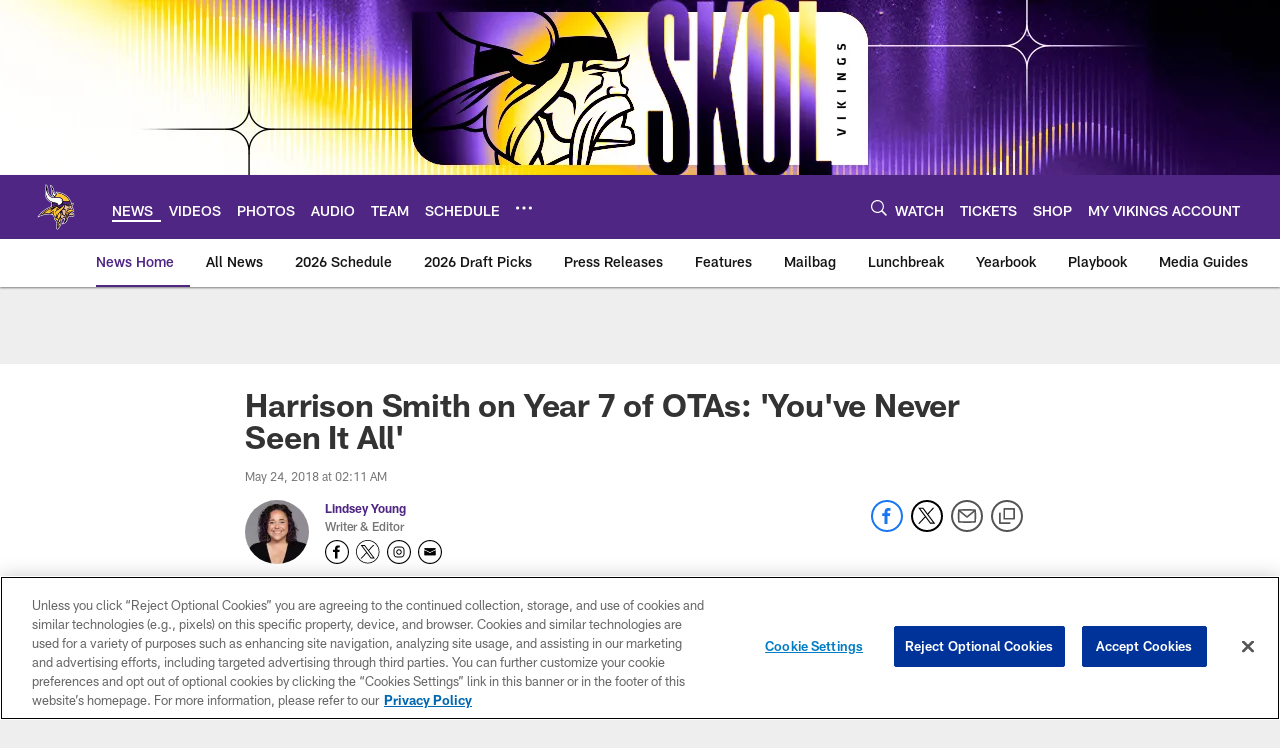

--- FILE ---
content_type: text/html; charset=utf-8
request_url: https://www.google.com/recaptcha/api2/aframe
body_size: 266
content:
<!DOCTYPE HTML><html><head><meta http-equiv="content-type" content="text/html; charset=UTF-8"></head><body><script nonce="1FPdmHuoFBSqh6tKcqiV3Q">/** Anti-fraud and anti-abuse applications only. See google.com/recaptcha */ try{var clients={'sodar':'https://pagead2.googlesyndication.com/pagead/sodar?'};window.addEventListener("message",function(a){try{if(a.source===window.parent){var b=JSON.parse(a.data);var c=clients[b['id']];if(c){var d=document.createElement('img');d.src=c+b['params']+'&rc='+(localStorage.getItem("rc::a")?sessionStorage.getItem("rc::b"):"");window.document.body.appendChild(d);sessionStorage.setItem("rc::e",parseInt(sessionStorage.getItem("rc::e")||0)+1);localStorage.setItem("rc::h",'1769081881586');}}}catch(b){}});window.parent.postMessage("_grecaptcha_ready", "*");}catch(b){}</script></body></html>

--- FILE ---
content_type: text/javascript; charset=utf-8
request_url: https://auth-id.vikings.com/accounts.webSdkBootstrap?apiKey=4_OOkslDWOFKQ1rl-nbrdVbQ&pageURL=https%3A%2F%2Fwww.vikings.com%2Fnews%2Fharrison-smith-on-year-7-of-otas-you-ve-never-seen-it-all-20683044&sdk=js_latest&sdkBuild=18435&format=json
body_size: 418
content:
{
  "callId": "019be57f33d17791956dbef01b78faef",
  "errorCode": 0,
  "apiVersion": 2,
  "statusCode": 200,
  "statusReason": "OK",
  "time": "2026-01-22T11:37:57.476Z",
  "hasGmid": "ver4"
}